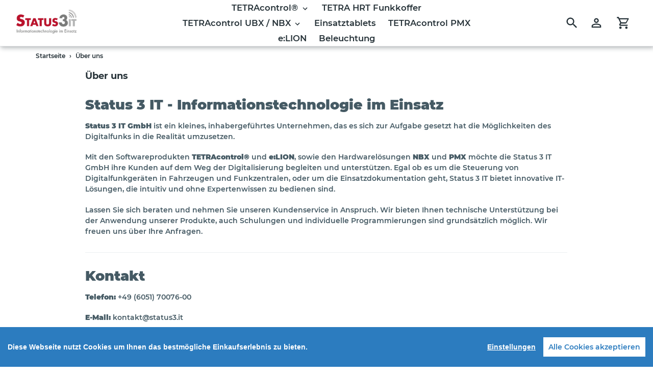

--- FILE ---
content_type: text/html; charset=utf-8
request_url: https://shop.status3.it/pages/ueber-uns
body_size: 10648
content:
<!doctype html>
<html class="no-js" lang="de">
<head>
  <meta charset="utf-8">
  <meta name="viewport" content="width=device-width,initial-scale=1">
  <meta name="theme-color" content="#D50000">
  <link rel="canonical" href="https://shop.status3.it/pages/ueber-uns">

  <link href="//static-3.versacommerce.de/snowy-field-34_versacommerce_de/designs/astor/assets/hello.css?6259" rel="stylesheet" type="text/css" media="all"/>
  <script src="//static-1.versacommerce.de/snowy-field-34_versacommerce_de/designs/astor/assets/hello.js?6259" type="text/javascript"></script><link rel="shortcut icon" href="//img.versacommerce.io/resize=32x32/canvas=0/++/static-4.versacommerce.de//snowy-field-34_versacommerce_de/designs/astor/assets/favicon_yvuwnl.png" type="image/png">
    <title>Über uns&nbsp;&ndash;&nbsp;Status 3 IT Shop</title>
  <meta name="description" content="Status 3 IT - Informationstechnologie im EinsatzStatus 3 IT GmbH ist ein kleines, inhabergeführtes Unternehmen, das es sich zur&amp;nbsp;Aufgabe gesetzt hat die Möglichkeiten des Digitalfunks in die Realität umzusetzen.Mit den Softwareprodukten TETRAcontrol® und e:LION, sowie den Hardwarelösungen&amp;nbsp;NBX und PMX möchte die Status 3 IT GmbH ihre Kunden auf dem Weg der Digitalisierung begleiten und unterstützen. Egal ob es um die Steuerung von Digitalfunkgeräten in Fahrzeugen und Funkzentralen, oder um die Einsatzdokumentation geht, Status 3 IT bietet innovative IT-Lösungen, die intuitiv und ohne Expertenwissen zu bedienen sind.&amp;nbsp;Lassen Sie sich beraten und nehmen Sie unseren Kundenservice in Anspruch. Wir bieten Ihnen technische Unterstützung bei der Anwendung unserer Produkte, auch Schulungen und individuelle Programmierungen sind grundsätzlich möglich.&amp;nbsp;Wir freuen uns über Ihre Anfragen.
KontaktTelefon:   +49 (6051) 70076-00E-Mail:   kontakt@status3.itWeb:   https://status3.it"><!-- /snippets/social-meta-tags.liquid -->




<meta property="og:site_name" content="Status 3 IT Shop">
<meta property="og:url" content="https://shop.status3.it/pages/ueber-uns">
<meta property="og:title" content="Über uns">
<meta property="og:type" content="website">
<meta property="og:description" content="Status 3 IT - Informationstechnologie im EinsatzStatus 3 IT GmbH ist ein kleines, inhabergeführtes Unternehmen, das es sich zur&nbsp;Aufgabe gesetzt hat die Möglichkeiten des Digitalfunks in die Realität umzusetzen.Mit den Softwareprodukten TETRAcontrol® und e:LION, sowie den Hardwarelösungen&nbsp;NBX und PMX möchte die Status 3 IT GmbH ihre Kunden auf dem Weg der Digitalisierung begleiten und unterstützen. Egal ob es um die Steuerung von Digitalfunkgeräten in Fahrzeugen und Funkzentralen, oder um die Einsatzdokumentation geht, Status 3 IT bietet innovative IT-Lösungen, die intuitiv und ohne Expertenwissen zu bedienen sind.&nbsp;Lassen Sie sich beraten und nehmen Sie unseren Kundenservice in Anspruch. Wir bieten Ihnen technische Unterstützung bei der Anwendung unserer Produkte, auch Schulungen und individuelle Programmierungen sind grundsätzlich möglich.&nbsp;Wir freuen uns über Ihre Anfragen.
KontaktTelefon:   +49 (6051) 70076-00E-Mail:   kontakt@status3.itWeb:   https://status3.it">





<meta name="twitter:card" content="summary_large_image">
<meta name="twitter:title" content="Über uns">
<meta name="twitter:description" content="Status 3 IT - Informationstechnologie im EinsatzStatus 3 IT GmbH ist ein kleines, inhabergeführtes Unternehmen, das es sich zur&nbsp;Aufgabe gesetzt hat die Möglichkeiten des Digitalfunks in die Realität umzusetzen.Mit den Softwareprodukten TETRAcontrol® und e:LION, sowie den Hardwarelösungen&nbsp;NBX und PMX möchte die Status 3 IT GmbH ihre Kunden auf dem Weg der Digitalisierung begleiten und unterstützen. Egal ob es um die Steuerung von Digitalfunkgeräten in Fahrzeugen und Funkzentralen, oder um die Einsatzdokumentation geht, Status 3 IT bietet innovative IT-Lösungen, die intuitiv und ohne Expertenwissen zu bedienen sind.&nbsp;Lassen Sie sich beraten und nehmen Sie unseren Kundenservice in Anspruch. Wir bieten Ihnen technische Unterstützung bei der Anwendung unserer Produkte, auch Schulungen und individuelle Programmierungen sind grundsätzlich möglich.&nbsp;Wir freuen uns über Ihre Anfragen.
KontaktTelefon:   +49 (6051) 70076-00E-Mail:   kontakt@status3.itWeb:   https://status3.it">

<script src="https://ajax.googleapis.com/ajax/libs/jquery/1.9.1/jquery.min.js"></script>
  <link href="//static-4.versacommerce.de/snowy-field-34_versacommerce_de/designs/astor/assets/theme.css?6259" rel="stylesheet" type="text/css" media="all"/>

  <script>
    var theme = {
      strings: {
        addToCart: "In den Einkaufswagen legen",
        soldOut: "Ausverkauft",
        unavailable: "Nicht verfügbar",
        regularPrice: "Normaler Preis",
        sale: "Angebot",
        showMore: "Mehr anzeigen",
        showLess: "Weniger anzeigen",
        addressError: "Kann die Adresse nicht finden",
        addressNoResults: "Keine Ergebnisse für diese Adresse",
        addressQueryLimit: "Sie haben die Google- API-Nutzungsgrenze überschritten. Betrachten wir zu einem \u003Ca href=\"https:\/\/developers.google.com\/maps\/premium\/usage-limits\"\u003EPremium-Paket\u003C\/a\u003E zu aktualisieren.",
        authError: "Es gab ein Problem bei Google Maps Konto zu authentifizieren.",
        newWindow: "\u00d6ffnet ein neues Fenster.",
        external: "\u00d6ffnet externe Webseite.",
        newWindowExternal: "\u00d6ffnet externe Webseite in einem neuen Fenster."
      },
      moneyFormat: "{{amount}} \u20ac"
    }

    document.documentElement.className = document.documentElement.className.replace('no-js', 'js');
  </script>


  <!--[if (lte IE 9) ]><script src="//static-2.versacommerce.de/snowy-field-34_versacommerce_de/designs/astor/assets/match-media.min.js?6259" type="text/javascript"></script><![endif]--><!--[if (gt IE 9)|!(IE)]><!--><script src="//static-2.versacommerce.de/snowy-field-34_versacommerce_de/designs/astor/assets/lazysizes.js?6259" async="async"></script><!--<![endif]-->
  <!--[if lte IE 9]><script src="//static-1.versacommerce.de/snowy-field-34_versacommerce_de/designs/astor/assets/lazysizes.min.js?6259"></script><![endif]-->

  <!--[if (gt IE 9)|!(IE)]><!--><script src="//static-1.versacommerce.de/snowy-field-34_versacommerce_de/designs/astor/assets/vendor.js?6259" defer="defer"></script><!--<![endif]-->
  <!--[if lte IE 9]><script src="//static-1.versacommerce.de/snowy-field-34_versacommerce_de/designs/astor/assets/vendor.js?6259"></script><![endif]-->

  <!--[if (gt IE 9)|!(IE)]><!--><script src="//static-2.versacommerce.de/snowy-field-34_versacommerce_de/designs/astor/assets/theme.js?6259" defer="defer"></script><!--<![endif]-->
  <!--[if lte IE 9]><script src="//static-2.versacommerce.de/snowy-field-34_versacommerce_de/designs/astor/assets/theme.js?6259"></script><![endif]-->

  <script type="text/javascript">
  var Shopify = Shopify || {};
  Shopify.shop = "shop.status3.it";
  Shopify.locale = "de";
  Shopify.routes = Shopify.routes || {};
  Shopify.routes.root = "/";
  Shopify.designMode = window.self !== window.top;
  Shopify.currency = { active: "EUR", rate: '1.0' };
  Shopify.loadFeatures = function(features) {
    if (Array.isArray(features)) {
      features.forEach(function(feature) {
        console.log('Loading feature:', feature.name, 'version:', feature.version);
        if (typeof feature.onLoad === 'function') {
          feature.onLoad();
        }
      });
    }
  };
</script>
<script type="module">!function(o){(o.Shopify=o.Shopify||{}).modules=!0}(window);</script>
<link rel="stylesheet" href="//shop.status3.it/assets/shopify-compatibility.css">
<link rel="stylesheet" href="//static-3.versacommerce.de/snowy-field-34_versacommerce_de/designs/astor/compiled_assets/styles.css">
<script type="text/javascript" id="__st">
  var __st={"pageurl":"shop.status3.it/pages/ueber-uns"};
</script>

  <script src="//static-1.versacommerce.de/snowy-field-34_versacommerce_de/designs/astor/assets/jquery.touchSwipe.min.js?6259" type="text/javascript"></script>

  <!-- START custom-css -->
  <style type="text/css" media="screen">
    
  </style>
  <!-- END custom-css -->

  <!-- START custom-html -->
  
  <!-- END custom-html -->
  
<!-- Google Tag Manager -->
<script>(function(w,d,s,l,i){w[l]=w[l]||[];w[l].push({'gtm.start':
new Date().getTime(),event:'gtm.js'});var f=d.getElementsByTagName(s)[0],
j=d.createElement(s),dl=l!='dataLayer'?'&l='+l:'';j.async=true;j.src=
'https://www.googletagmanager.com/gtm.js?id='+i+dl;f.parentNode.insertBefore(j,f);
})(window,document,'script','dataLayer','GTM-K25NGH8H');</script>
<!-- End Google Tag Manager -->
<script src="https://www.google.com/recaptcha/api.js?render="></script>

<script>
  window.onload = function() {
    grecaptcha.ready(function() {
      var inputs = document.querySelectorAll('input[name="g-recaptcha-response"]');
      var active_recapcha_actions = ["registration", "contact", "newsletter", "gdpr_email"]

      inputs.forEach(function(input) {
        var action = input.getAttribute('data-action');
        if (active_recapcha_actions.includes(action)) {
          grecaptcha.execute('', {action: action}).then(function(token) {
              input.value = token;
          });
        }
      });
    });
  }
</script>
<script src="/javascripts/cookieconsent.js"> </script>

<script>
  window.CookieConsent.init({
    // More link URL on bar
    modalMainTextMoreLink: "",
    // How lond to wait until bar comes up
    barTimeout: 1000,
    // Look and feel
    theme: {
      barColor: "#2C7CBF",
      barTextColor: "#FFF",
      barMainButtonColor: "#FFF",
      barMainButtonTextColor: "#2C7CBF",
      modalMainButtonColor: "#4285F4",
      modalMainButtonTextColor: "#FFF",
    },
    language: {
      // Current language
      current: 'en',
      locale: {
        en: {
          barMainText: 'Diese Webseite nutzt Cookies um Ihnen das bestmögliche Einkaufserlebnis zu bieten.',
          barLinkSetting: 'Einstellungen',
          barBtnAcceptAll: 'Alle Cookies akzeptieren',
          modalMainTitle: 'Cookie Einstellungen',
          modalMainText: 'Auf dieser Website nutzen wir Cookies und vergleichbare Funktionen zur Verarbeitung von Endgeräteinformationen und personenbezogenen Daten. Die Verarbeitung dient der Einbindung von Inhalten, externen Diensten und Elementen Dritter, der statistischen Analyse/Messung, personalisierten Werbung sowie der Einbindung sozialer Medien. Je nach Funktion werden dabei Daten an Dritte weitergegeben und von diesen verarbeitet. Diese Einwilligung ist freiwillig.',
          modalBtnSave: 'Speichern',
          modalBtnAcceptAll: 'Alle Cookies akzeptieren',
          modalAffectedSolutions: 'Betroffene Anwendungen:',
          learnMore: 'Mehr...',
          on: 'Ein',
          off: 'Aus',
        }
      }
    },
    // List all the categories you want to display
    categories: {
      // Unique name
      // This probably will be the default category
      necessary: {
        // The cookies here are necessary and category cant be turned off.
        // Wanted config value  will be ignored.
        needed: true,
        // The cookies in this category will be let trough.
        // This probably should be false if not necessary category
        wanted: true,
        // If the checkbox is on or off at first run.
        checked: true,
        // Language settings for categories
        language: {
          locale: {
            en: {
              name: 'Notwendige Cookies',
              description: 'Die Cookies in dieser Kategorie sind technisch notwendig für den Betrieb dieser Webseite.',
            }
          }
        }
      },
      analytics: {
        // The cookies here are necessary and category cant be turned off.
        // Wanted config value  will be ignored.
        needed: false,
        // The cookies in this category will be let trough.
        // This probably should be false if not necessary category
        wanted: false,
        // If the checkbox is on or off at first run.
        checked: false,
        // Language settings for categories
        language: {
          locale: {
            en: {
              name: 'Analyse',
              description: 'Diese Cookies werden genutzt um Benutzerverhalten zu analysieren, damit wir unsere Webseite noch besser machen können.',
            }
          }
        }
      },
      ads: {
        // The cookies here are necessary and category cant be turned off.
        // Wanted config value  will be ignored.
        needed: false,
        // The cookies in this category will be let trough.
        // This probably should be false if not necessary category
        wanted: false,
        // If the checkbox is on or off at first run.
        checked: false,
        // Language settings for categories
        language: {
          locale: {
            en: {
              name: 'Anzeigen / Marketing',
              description: 'Diese Cookies ermöglichen personalisierte Werbung oder Marketing.',
            }
          }
        }
      }
    },
    // List actual services here
    services: {
      stripe: {
        category: 'necessary',
        type: 'dynamic-script',
        search: 'stripe',
        cookies: [
          {
            name: '__stripe_sid',
            domain: `.${window.location.hostname}`
          },
          {
            name: '__stripe_mid',
            domain: `.${window.location.hostname}`
          }
        ],
        language: {
          locale: {
            en: {
              name: 'Stripe'
            }
          }
        }
      },
      // Unique name
      

      
        google_tag_manager: {
          // Existing category Unique name
          // This example shows how to block Google Analytics
          category: 'analytics',
          // Type of blocking to apply here.
          // This depends on the type of script we are trying to block
          // Can be: dynamic-script, script-tag, wrapped, localcookie
          type: 'dynamic-script',
          // List of known cookie names or Regular expressions matching
          // cookie names placed by this service.
          // These willbe removed from current domain and .domain.
          search: 'googletagmanager',
          cookies: [
            {
              // Known cookie name.
              name: '_gcl_au',
              // Expected cookie domain.
              domain: `.${window.location.hostname}`
            },
            {
              name: '_gcl_au',
              domain: `${window.location.hostname}`.replace("www", "")
            },
            {
              name: '_gcl_au',
              domain: `.${window.location.hostname}`.replace("www", "")
            },
            {
              name: '_gcl_au',
              domain: `${window.location.hostname}`
            }
          ],
          language: {
            locale: {
              en: {
                name: 'Google Tag Manager'
              }
            }
          }
        },
      

      

      

      

      
      
        paypal : { 
          category: 'necessary',
          type: 'dynamic-script',
          search: 'paypal',
          cookies: [ 
            {
              name: 'LANG',
              domain: /.*\.paypal\.com/
            },
            {
              name: 'x-csrf-jwt',
              domain: /.*\.paypal\.com/
            },
            {
              name: 'KHcl0EuY7AKSMgfvHl7J5E7hPtK',
              domain: /.*\.paypal\.com/
            },
            {
              name: 'sc_f',
              domain: /.*\.paypal\.com/
            }
          ],
          language: {
            locale: {
              en: {
                name: 'Paypal cookies'
              }
            }
          }
        }
      

    }
  });

  </script>



<script>
document.addEventListener("DOMContentLoaded", function() {
  const privacyPolicyElement = document.createElement("a");
  const newContent = document.createTextNode("");
  privacyPolicyElement.appendChild(newContent);
  privacyPolicyElement.title = "privacy policy";
  privacyPolicyElement.href= "https://shop.status3.it/";
  const textElement = document.querySelector("#cconsent-bar .ccb__wrapper .ccb__left");
  textElement.appendChild(privacyPolicyElement);
});
</script>

<style>
#cconsent-bar > div.ccb__wrapper > div.ccb__right > div.ccb__button {
  display: flex;
  align-items: baseline;
}
  
#cconsent-bar button {
  margin: 0; /* add this */
}
</style>
<script>
  document.addEventListener("DOMContentLoaded", function() {
    try {
      if (window !== window.parent) {
        var hasContentForIndex = "page" == "index";
        var hasContentForPage = "page" == "page";
        var hasContentForProduct = "page" == "product";

        var hasContentForNotFoundTemplate = "page" == "404";
        var hasContentForArticle = "page" == "article";
        var hasContentForBlog = "page" == "blog";
        var hasContentForCart = "page" == "cart";
        var hasContentForCollection = "page" == "collection";
        var hasContentForAccount = "page" == "account";
        var hasContentForActivateAccount = "page" == "activate-account";
        var hasContentForAddresses = "page" == "addresses";
        var hasContentForLogin = "page" == "login";
        var hasContentForOrder = "page" == "order";
        var hasContentForRegister = "page" == "register";
        var hasContentForResetPassword = "page" == "reset-password";
        var hasContentForOrder = "page" == "order";
        var hasContentForListCollections = "page" == "list-collections";
        var hasContentForSearch = "page" == "search";
        
        var templateSuffix = ""
        var templateName = "page";

        var sectionIds = [];
        var sections = document.getElementsByClassName("shopify-section");

        for (i = 0; i < sections.length; i++) {
            var section = sections[i];
            var sectionId = section.getAttribute("data-section-file-name");
          
            var hasSubstringClass = false;
            var classNames = section.className.split(' ');
   
            for (var t = 0; t < classNames.length; t++) {
              if (classNames[t].includes('shopify-section-group')) {
                hasSubstringClass = true;
                break;
              }
            }

            if (!sectionId) {
              sectionId = section.getAttribute("data-section-id");
            }

            if (sectionId && (hasSubstringClass == false)) {
                sectionIds.push(sectionId);
            }
        }

        var uniqueSectionIds = sectionIds.filter(function(sectionId, index, self) {
            return index == self.indexOf(sectionId);
        });
				console.log(uniqueSectionIds);

        window.VERSACOMMERCE_SECTIONS = {staticSections: uniqueSectionIds, hasContentForIndex: hasContentForIndex, hasContentForPage: hasContentForPage, hasContentForProduct: hasContentForProduct,
          hasContentForNotFoundTemplate: hasContentForNotFoundTemplate, hasContentForArticle: hasContentForArticle, hasContentForBlog: hasContentForBlog, hasContentForCart: hasContentForCart,
          hasContentForCollection: hasContentForCollection, hasContentForAccount: hasContentForAccount, hasContentForActivateAccount: hasContentForActivateAccount, hasContentForAddresses: hasContentForAddresses,
          hasContentForLogin: hasContentForLogin, hasContentForOrder: hasContentForOrder, hasContentForRegister: hasContentForRegister, hasContentForResetPassword: hasContentForResetPassword,
          hasContentForOrder: hasContentForOrder, hasContentForListCollections: hasContentForListCollections, hasContentForSearch: hasContentForSearch, 
          templateSuffix: templateSuffix, templateName: templateName
        };
        window.VERSACOMMERCE_SECTION_URLS = {
            "Home": "snowy-field-34.versacommerce.de",
            "Produkt": "snowy-field-34.versacommerce.de/products/elion-lizenz-s",
            "Produktgruppe": "snowy-field-34.versacommerce.de/collections/beleuchtung",
            "Warenkorb": "snowy-field-34.versacommerce.de/cart"
        };

        if (window.console) {
            console.debug("uniqueSectionIds: " + uniqueSectionIds);
            console.debug("hasContentForIndex: " + hasContentForIndex);
            console.debug("hasContentForPage: " + hasContentForPage);
        }
          window.parent.postMessage({cmd: "filter-sections", args: window.VERSACOMMERCE_SECTIONS}, "*");
          window.parent.postMessage({cmd: "create-urls", args: window.VERSACOMMERCE_SECTION_URLS}, "*");
      }

    }
    catch(error) {}
  });
</script></head>

<body class="template-page">
<!-- Google Tag Manager (noscript) -->
<noscript id="vc_gtm_integration"><iframe src="https://www.googletagmanager.com/ns.html?id=GTM-K25NGH8H"
height="0" width="0" style="display:none;visibility:hidden"></iframe></noscript>
<!-- End Google Tag Manager (noscript) -->
  

  

  <a class="in-page-link visually-hidden skip-link" href="#MainContent">Direkt zum Inhalt</a>

  <div id="SearchDrawer" class="m-search drawer drawer--top" role="dialog" aria-modal="true" aria-label="Suchen">
    <div class="m-search__table">
      <div class="m-search__table-cell m-search__form-wrapper">
        <form class="search m-search__form" action="/search" method="get" role="search">
          <input class="search__input m-search__input" type="search" name="q" value="" placeholder="Suchen" aria-label="Suchen">
          <button class="m-search__submit search__submit btn--link" type="submit">
            <svg aria-hidden="true" focusable="false" role="presentation" class="m-icon m-icon--search" viewBox="0 0 24 24"><path d="m9.5 3c3.59 0 6.5 2.91 6.5 6.5 0 1.61-.59 3.09-1.56 4.23l.27.27h.79l5 5-1.5 1.5-5-5v-.79l-.27-.27c-1.14.97-2.62 1.56-4.23 1.56-3.59 0-6.5-2.91-6.5-6.5s2.91-6.5 6.5-6.5m0 2c-2.5 0-4.5 2-4.5 4.5s2 4.5 4.5 4.5 4.5-2 4.5-4.5-2-4.5-4.5-4.5z"/></svg>

            <span class="m-icon__fallback-text">Suchen</span>
          </button>
        </form>
      </div>
      <div class="m-search__table-cell text-right">
        <button type="button" class="btn--link m-search__close js-drawer-close">
					<svg aria-hidden="true" focusable="false" role="presentation" class="m-icon m-icon--close" viewBox="0 0 24 24"><path d="M19,6.41L17.59,5L12,10.59L6.41,5L5,6.41L10.59,12L5,17.59L6.41,19L12,13.41L17.59,19L19,17.59L13.41,12L19,6.41Z" /></svg>

          <span class="m-icon__fallback-text">Schließen (esc)</span>
        </button>
      </div>
    </div>
	</div>

  <div id='shopify-section-header' class='shopify-section ' data-section-id='header' data-section-file-name='header' data-theme-editor-section='{&quot;id&quot;:&quot;header&quot;,&quot;type&quot;:&quot;TODO&quot;,&quot;hidden&quot;:false}'>

<div class="m-header__wrapper m-header__wrapper--fixed" data-section-id="header" data-section-type="header-section">
	

<script>
	$(document).ready(function(){
	  $(".x-close-button").click(function() {
	    $(".m-header-announcement").fadeOut("slow");
	  });
	});
</script>


	<header class="m-header" role="banner">
		<div class="page-width-header">
			<div class="grid grid--no-gutters grid--table m-header__mobile-nav"><div class="grid__item medium-up--one-quarter logo-align--left">
					
					
						<div class="h2 m-header__logo">
					
						<a href="/" class="m-header__logo-image">
								
								<img class="lazyload js"
									src="//img.versacommerce.io/resize=300x300/canvas=0/++/static-3.versacommerce.de//snowy-field-34_versacommerce_de/designs/astor/assets/logo_k8wd6q.png"
									data-src="//img.versacommerce.io/resize={width}x/canvas=0/++/static-3.versacommerce.de//snowy-field-34_versacommerce_de/designs/astor/assets/logo_k8wd6q.png"
									data-widths="[180, 360, 540, 720, 900, 1080, 1296, 1512, 1728, 2048]"
									data-aspectratio="2.528169014084507"
									data-sizes="auto"
									alt="Status 3 IT Shop"
									style="max-width: 120px">
								<noscript>
									
									<img src="//img.versacommerce.io/resize=120x/canvas=0/++/static-3.versacommerce.de//snowy-field-34_versacommerce_de/designs/astor/assets/logo_k8wd6q.png"
										srcset="//img.versacommerce.io/resize=120x/canvas=0/++/static-3.versacommerce.de//snowy-field-34_versacommerce_de/designs/astor/assets/logo_k8wd6q.png 1x, //img.versacommerce.io/resize=120x/canvas=0/scale=2/++/static-3.versacommerce.de//snowy-field-34_versacommerce_de/designs/astor/assets/logo_k8wd6q.png 2x"
										alt="Status 3 IT Shop"
										style="max-width: 120px;">
								</noscript>
							</a>
						
					
						</div>
					
				</div>

        <nav class="grid__item medium-up--one-half small--hide" id="AccessibleNav" role="navigation">
          <ul class="site-nav list--inline " id="SiteNav">
  

    
      <li class="site-nav--has-dropdown">
        <button class="site-nav__link site-nav__link--main site-nav__link--button" type="button" aria-haspopup="true" aria-expanded="false" aria-controls="SiteNavLabel-tetracontrol">
          <span class="site-nav__label">TETRAcontrol®</span><svg aria-hidden="true" focusable="false" role="presentation" class="m-icon m-icon--chevron-down" viewBox="0 0 24 24"><path d="M7.41,8.58L12,13.17L16.59,8.58L18,10L12,16L6,10L7.41,8.58Z" /></svg>

        </button>

        <div class="site-nav__dropdown" id="SiteNavLabel-tetracontrol">
          
            <ul>
              
                <li>
                  <a href="/collections/tetracontrol" class="site-nav__link site-nav__child-link">
                    <span class="site-nav__label">TETRAcontrol Software</span>
                  </a>
                  
                </li>
              
                <li>
                  <a href="/collections/tetracontrol-datenkabel" class="site-nav__link site-nav__child-link site-nav__link--last">
                    <span class="site-nav__label">TETRAcontrol Datenkabel</span>
                  </a>
                  
                </li>
              
            </ul>
          
        </div>
      </li>
    
  

    
      <li>
        <a href="/collections/tetra-hrt-funkkoffer" class="site-nav__link site-nav__link--main">
          <span class="site-nav__label">TETRA HRT Funkkoffer</span>
        </a>
      </li>
    
  

    
      <li class="site-nav--has-dropdown">
        <button class="site-nav__link site-nav__link--main site-nav__link--button" type="button" aria-haspopup="true" aria-expanded="false" aria-controls="SiteNavLabel-tetracontrol-ubx-nbx">
          <span class="site-nav__label">TETRAcontrol UBX / NBX</span><svg aria-hidden="true" focusable="false" role="presentation" class="m-icon m-icon--chevron-down" viewBox="0 0 24 24"><path d="M7.41,8.58L12,13.17L16.59,8.58L18,10L12,16L6,10L7.41,8.58Z" /></svg>

        </button>

        <div class="site-nav__dropdown" id="SiteNavLabel-tetracontrol-ubx-nbx">
          
            <ul>
              
                <li>
                  <a href="/collections/tetracontrol-ubx" class="site-nav__link site-nav__child-link">
                    <span class="site-nav__label">TETRAcontrol UBX Box</span>
                  </a>
                  
                </li>
              
                <li>
                  <a href="/collections/tetracontrol-ubx-zubehoer-und-zusatzfunktionen" class="site-nav__link site-nav__child-link">
                    <span class="site-nav__label">TETRAcontrol UBX Zubehör und Zusatzfunktionen</span>
                  </a>
                  
                </li>
              
                <li>
                  <a href="/collections/tetracontrol-nbx" class="site-nav__link site-nav__child-link site-nav__link--last">
                    <span class="site-nav__label">TETRAcontrol NBX Box</span>
                  </a>
                  
                </li>
              
            </ul>
          
        </div>
      </li>
    
  

    
      <li>
        <a href="/collections/einsatztablets" class="site-nav__link site-nav__link--main">
          <span class="site-nav__label">Einsatztablets</span>
        </a>
      </li>
    
  

    
      <li>
        <a href="/collections/tetracontrol-pmx" class="site-nav__link site-nav__link--main">
          <span class="site-nav__label">TETRAcontrol PMX</span>
        </a>
      </li>
    
  

    
      <li>
        <a href="/collections/elion" class="site-nav__link site-nav__link--main">
          <span class="site-nav__label">e:LION</span>
        </a>
      </li>
    
  

    
      <li>
        <a href="/collections/beleuchtung" class="site-nav__link site-nav__link--main">
          <span class="site-nav__label">Beleuchtung</span>
        </a>
      </li>
    
  
</ul>

        </nav>

				<div class="grid__item medium-up--one-quarter text-right m-header__icons m-header__icons--plus">
					<div class="m-header__icons-wrapper">
						

						<button type="button" class="btn--link m-header__icon m-header__search-toggle js-drawer-open-top">
							<svg aria-hidden="true" focusable="false" role="presentation" class="m-icon m-icon--search" viewBox="0 0 24 24"><path d="m9.5 3c3.59 0 6.5 2.91 6.5 6.5 0 1.61-.59 3.09-1.56 4.23l.27.27h.79l5 5-1.5 1.5-5-5v-.79l-.27-.27c-1.14.97-2.62 1.56-4.23 1.56-3.59 0-6.5-2.91-6.5-6.5s2.91-6.5 6.5-6.5m0 2c-2.5 0-4.5 2-4.5 4.5s2 4.5 4.5 4.5 4.5-2 4.5-4.5-2-4.5-4.5-4.5z"/></svg>

							<span class="m-icon__fallback-text">Suchen</span>
						</button>

						
							
								<a href="/account/login" class="m-header__icon m-header__account">
									<svg aria-hidden="true" focusable="false" role="presentation" class="m-icon m-icon--login" viewBox="0 0 24 24"><path d="M12,4C14.21,4 16,5.79 16,8C16,10.21 14.21,12 12,12C9.79,12 8,10.21 8,8C8,5.79 9.79,4 12,4M12,6C10.9,6 10,6.9 10,8C10,9.1 10.9,10 12,10C13.1,10 14,9.1 14,8C14,6.9 13.1,6 12,6M12,13C14.67,13 20,14.33 20,17V20H4V17C4,14.33 9.33,13 12,13M12,14.9C9.03,14.9 5.9,16.36 5.9,17V18.1H18.1V17C18.1,16.36 14.97,14.9 12,14.9Z" /></svg>

									<span class="m-icon__fallback-text">Einloggen</span>
								</a>
							
						

						<a href="/cart" class="m-header__icon m-header__cart">
							<svg aria-hidden="true" focusable="false" role="presentation" class="m-icon m-icon--cart" viewBox="0 0 24 24"><path d="M17,18C18.1,18 19,18.9 19,20C19,21.1 18.1,22 17,22C15.89,22 15,21.1 15,20C15,18.89 15.89,18 17,18M1,2H4.27L5.21,4H20C20.55,4 21,4.45 21,5C21,5.17 20.95,5.34 20.88,5.5L17.3,11.97C16.96,12.58 16.3,13 15.55,13H8.1L7.2,14.63L7.17,14.75C7.17,14.89 7.28,15 7.42,15H19V17H7C5.89,17 5,16.1 5,15C5,14.65 5.09,14.32 5.24,14.04L6.6,11.59L3,4H1V2M7,18C8.1,18 9,18.9 9,20C9,21.1 8.1,22 7,22C5.89,22 5,21.1 5,20C5,18.89 5.89,18 7,18M16,11L18.78,6H6.14L8.5,11H16Z" /></svg>

							<span class="m-icon__fallback-text">Einkaufswagen</span>
							
						</a>

						

						
							<button type="button" class="btn--link m-header__icon m-header__menu js-mobile-nav-toggle mobile-nav--open" aria-controls="navigation"  aria-expanded="false" aria-label="Menü">
								<svg aria-hidden="true" focusable="false" role="presentation" class="m-icon m-icon--menu" viewBox="0 0 24 24"><path d="M3,6H21V8H3V6M3,11H21V13H3V11M3,16H21V18H3V16Z" /></svg>

								<svg aria-hidden="true" focusable="false" role="presentation" class="m-icon m-icon--close" viewBox="0 0 24 24"><path d="M19,6.41L17.59,5L12,10.59L6.41,5L5,6.41L10.59,12L5,17.59L6.41,19L12,13.41L17.59,19L19,17.59L13.41,12L19,6.41Z" /></svg>

							</button>
						
					</div>

				</div>
			</div>

			<nav class="mobile-nav-wrapper medium-up--hide" role="navigation">
				<ul id="MobileNav" class="mobile-nav">
					<li class="mobile-nav__item border-bottom">
							
								
								<button type="button" class="btn--link js-toggle-submenu mobile-nav__link" data-target="tetracontrol-1" data-level="1" aria-expanded="false">
									<span class="mobile-nav__label">TETRAcontrol®</span>
									<div class="mobile-nav__icon">
										<svg aria-hidden="true" focusable="false" role="presentation" class="m-icon m-icon--chevron-right" viewBox="0 0 24 24"><path d="M8.59,16.58L13.17,12L8.59,7.41L10,6L16,12L10,18L8.59,16.58Z" /></svg>

									</div>
								</button>
								<ul class="mobile-nav__dropdown" data-parent="tetracontrol-1" data-level="2">
									<li class="visually-hidden" tabindex="-1" data-menu-title="2">TETRAcontrol® Menü</li>
									<li class="mobile-nav__item border-bottom">
										<div class="mobile-nav__table">
											<div class="mobile-nav__table-cell mobile-nav__return">
												<button class="btn--link js-toggle-submenu mobile-nav__return-btn" type="button" aria-expanded="true" aria-label="TETRAcontrol®">
													<svg aria-hidden="true" focusable="false" role="presentation" class="m-icon m-icon--chevron-left" viewBox="0 0 24 24"><path d="M15.41,16.58L10.83,12L15.41,7.41L14,6L8,12L14,18L15.41,16.58Z" /></svg>

												</button>
											</div>
											<span class="mobile-nav__sublist-link mobile-nav__sublist-header mobile-nav__sublist-header--main-nav-parent">
												<span class="mobile-nav__label">TETRAcontrol®</span>
											</span>
										</div>
									</li>

									
										<li class="mobile-nav__item border-bottom">
											
												<a href="/collections/tetracontrol" class="mobile-nav__sublist-link">
													<span class="mobile-nav__label">TETRAcontrol Software</span>
												</a>
											
										</li>
									
										<li class="mobile-nav__item">
											
												<a href="/collections/tetracontrol-datenkabel" class="mobile-nav__sublist-link">
													<span class="mobile-nav__label">TETRAcontrol Datenkabel</span>
												</a>
											
										</li>
									
								</ul>
							
						</li>
					<li class="mobile-nav__item border-bottom">
							
								<a href="/collections/tetra-hrt-funkkoffer" class="mobile-nav__link">
									<span class="mobile-nav__label">TETRA HRT Funkkoffer</span>
								</a>
							
						</li>
					<li class="mobile-nav__item border-bottom">
							
								
								<button type="button" class="btn--link js-toggle-submenu mobile-nav__link" data-target="tetracontrol-ubx-nbx-3" data-level="1" aria-expanded="false">
									<span class="mobile-nav__label">TETRAcontrol UBX / NBX</span>
									<div class="mobile-nav__icon">
										<svg aria-hidden="true" focusable="false" role="presentation" class="m-icon m-icon--chevron-right" viewBox="0 0 24 24"><path d="M8.59,16.58L13.17,12L8.59,7.41L10,6L16,12L10,18L8.59,16.58Z" /></svg>

									</div>
								</button>
								<ul class="mobile-nav__dropdown" data-parent="tetracontrol-ubx-nbx-3" data-level="2">
									<li class="visually-hidden" tabindex="-1" data-menu-title="2">TETRAcontrol UBX / NBX Menü</li>
									<li class="mobile-nav__item border-bottom">
										<div class="mobile-nav__table">
											<div class="mobile-nav__table-cell mobile-nav__return">
												<button class="btn--link js-toggle-submenu mobile-nav__return-btn" type="button" aria-expanded="true" aria-label="TETRAcontrol UBX / NBX">
													<svg aria-hidden="true" focusable="false" role="presentation" class="m-icon m-icon--chevron-left" viewBox="0 0 24 24"><path d="M15.41,16.58L10.83,12L15.41,7.41L14,6L8,12L14,18L15.41,16.58Z" /></svg>

												</button>
											</div>
											<span class="mobile-nav__sublist-link mobile-nav__sublist-header mobile-nav__sublist-header--main-nav-parent">
												<span class="mobile-nav__label">TETRAcontrol UBX / NBX</span>
											</span>
										</div>
									</li>

									
										<li class="mobile-nav__item border-bottom">
											
												<a href="/collections/tetracontrol-ubx" class="mobile-nav__sublist-link">
													<span class="mobile-nav__label">TETRAcontrol UBX Box</span>
												</a>
											
										</li>
									
										<li class="mobile-nav__item border-bottom">
											
												<a href="/collections/tetracontrol-ubx-zubehoer-und-zusatzfunktionen" class="mobile-nav__sublist-link">
													<span class="mobile-nav__label">TETRAcontrol UBX Zubehör und Zusatzfunktionen</span>
												</a>
											
										</li>
									
										<li class="mobile-nav__item">
											
												<a href="/collections/tetracontrol-nbx" class="mobile-nav__sublist-link">
													<span class="mobile-nav__label">TETRAcontrol NBX Box</span>
												</a>
											
										</li>
									
								</ul>
							
						</li>
					<li class="mobile-nav__item border-bottom">
							
								<a href="/collections/einsatztablets" class="mobile-nav__link">
									<span class="mobile-nav__label">Einsatztablets</span>
								</a>
							
						</li>
					<li class="mobile-nav__item border-bottom">
							
								<a href="/collections/tetracontrol-pmx" class="mobile-nav__link">
									<span class="mobile-nav__label">TETRAcontrol PMX</span>
								</a>
							
						</li>
					<li class="mobile-nav__item border-bottom">
							
								<a href="/collections/elion" class="mobile-nav__link">
									<span class="mobile-nav__label">e:LION</span>
								</a>
							
						</li>
					<li class="mobile-nav__item">
							
								<a href="/collections/beleuchtung" class="mobile-nav__link">
									<span class="mobile-nav__label">Beleuchtung</span>
								</a>
							
						</li>
					
					
				</ul>
			</nav>
		</div>
  </header>
</div>

<script type="application/ld+json">
{
  "@context": "http://schema.org",
  "@type": "Organization",
  "name": "Status 3 IT Shop",
  
    
    "logo": "https://img.versacommerce.io/resize=359x/canvas=0/++/static-3.versacommerce.de//snowy-field-34_versacommerce_de/designs/astor/assets/logo_k8wd6q.png",
  
  "sameAs": [
    "",
    "",
    "",
    "",
    "",
    "",
    "",
    ""
  ],
  "url": "https://shop.status3.it/pages/ueber-uns"
}
</script>




</div>

  <div class="page-container" id="PageContainer">
    <main class="main-content js-focus-hidden" id="MainContent" role="main" tabindex="-1">
      
        
<div id="breadcrumb" class="page-width" aria-label="breadcrumbs">
  <a href="/" title="Zurück zur Startseite">Startseite</a>
  
    <span aria-hidden="true">&rsaquo;</span>
    <span>Über uns</span>
  
</div>


      
      <div class="page-width">
  <div class="grid">
    <div class="grid__item medium-up--five-sixths medium-up--push-one-twelfth">
      <div class="m-section__header">
        <h1>Über uns</h1>
      </div>

      <div class="rte">
        <h1><strong>Status 3 IT - Informationstechnologie im Einsatz</strong></h1><p><strong>Status 3 IT GmbH </strong>ist ein kleines, inhabergeführtes Unternehmen, das es sich zur&nbsp;Aufgabe gesetzt hat die Möglichkeiten des Digitalfunks in die Realität umzusetzen.</p><p>Mit den Softwareprodukten <strong>TETRAcontrol®</strong> und<strong> e:LION</strong>, sowie den Hardwarelösungen&nbsp;<strong>NBX </strong>und <strong>PMX</strong> möchte die Status 3 IT GmbH ihre Kunden auf dem Weg der Digitalisierung begleiten und unterstützen. Egal ob es um die Steuerung von Digitalfunkgeräten in Fahrzeugen und Funkzentralen, oder um die Einsatzdokumentation geht, Status 3 IT bietet innovative IT-Lösungen, die intuitiv und ohne Expertenwissen zu bedienen sind.&nbsp;</p><p>Lassen Sie sich beraten und nehmen Sie unseren Kundenservice in Anspruch. Wir bieten Ihnen technische Unterstützung bei der Anwendung unserer Produkte, auch Schulungen und individuelle Programmierungen sind grundsätzlich möglich.&nbsp;Wir freuen uns über Ihre Anfragen.</p><hr>
<h1><strong>Kontakt</strong></h1><p><strong style="background-color: initial;">Telefon:</strong>   +49 (6051) 70076-00</p><p><strong>E-Mail:</strong>   kontakt@status3.it</p><p><strong>Web:</strong>   <a href="https://status3.it/">https://status3.it</a></p>
      </div>
    </div>
  </div>
</div>

    </main>

    <div id='shopify-section-footer' class='shopify-section ' data-section-id='footer' data-section-file-name='footer' data-theme-editor-section='{&quot;id&quot;:&quot;footer&quot;,&quot;type&quot;:&quot;TODO&quot;,&quot;hidden&quot;:false}'><style>
  .m-footer__hr {
    border-bottom: 1px solid #dbdbdb;
  }

  .m-footer,
  .m-footer a,
  .m-footer__rte p {
    color: #263238;
    background-color: #F5F5F5;
  }

  .m-footer a:hover {
    color: #455b66;
  }
</style>

<footer class="m-footer" role="contentinfo">
  <div class="page-width">
    <div class="m-footer__content"><div class="m-footer__item
					
					m-footer__item--one-half
          "
          >

					<div class="m-footer__item-inner m-footer__item-inner--link_list"><ul class="m-footer__linklist
														list--inline"><li class="m-footer__linklist-item">
												<a href="/pages/ueber-uns">Über uns</a>
											</li><li class="m-footer__linklist-item">
												<a href="/pages/agb">AGB</a>
											</li><li class="m-footer__linklist-item">
												<a href="/pages/impressum">Impressum</a>
											</li><li class="m-footer__linklist-item">
												<a href="/pages/datenschutz">Datenschutz</a>
											</li><li class="m-footer__linklist-item">
												<a href="/pages/widerruf">Widerruf</a>
											</li><li class="m-footer__linklist-item">
												<a href="/pages/versand">Versand</a>
											</li></ul></div>
				</div><div class="m-footer__item
					
					m-footer__item--one-half
          "
          >

					<div class="m-footer__item-inner m-footer__item-inner--text"><div class="m-footer__rte
															">
											* solange der Vorrat reicht <br>
									</div></div>
				</div></div>
  </div>

  <hr class="m-footer__hr">

  <div class="page-width">
    <div class="grid grid--no-gutters small--text-center">
      <div class="grid__item one-half small--one-whole"></div>

      <div class="grid__item one-half small--one-whole">
        
      </div>

      <div class="grid__item text-center">
				<a class='vc-powered-by' href='https://www.versacommerce.de/' target='_blank'>
  <img class='vc-powered-by-logo' src='/assets/vc_logo_mini.png' width='12' height='12' alt='VersaCommerce Logo' /> <small class='vc-powered-by-text'>Shop erstellt mit VersaCommerce.</small>
</a>

			</div>
    </div>
  </div>
</footer>


</div>
  </div>

  <ul hidden>
    <li id="a11y-refresh-page-message">Wenn Sie eine Auswahl auswählen, wird eine vollständige Seite aktualisiert</li>
	</ul>

  <script type="text/javascript">
  // START custom-js
  
  // END custom-js


  
  </script>
</body>
</html>


--- FILE ---
content_type: application/javascript;charset=utf-8
request_url: https://static-1.versacommerce.de/snowy-field-34_versacommerce_de/designs/astor/assets/hello.js?6259
body_size: 780
content:
// VersaCommerce-Hinweis: Diese Datei wurde automatisch am 2024-01-03 21:24 erzeugt und sollte nicht manuell veraendert werden. Veraenderungen sollten in der Quell-Datei (hello.js.liquid) vorgenommen werden.

/*
config
 */



/*
hellobar html string
 */

let helloBar = `
<div id="hellobar-bar" class="regular closable">
  <div class="hb-content-wrapper">
    <div class="hb-text-wrapper">
      <div class="hb-headline-text">

      </div>
      <div class="hb-body">
      </div>
    </div>
  </div>
  <div class="hb-close-wrapper">
    <a href="javascript:void(0);" class="icon-close">x</a>
  </div>
</div>
`;

/*
event handlers
 */

document.addEventListener('DOMContentLoaded', (event) => {
    let element = document.createRange().createContextualFragment(helloBar);
    document.body.appendChild(element);

});

window.addEventListener('click', (event) => {
  if(event.target && event.target.matches('a.icon-close')) {
    const helloBarElement = document.getElementById('hellobar-bar');
    fadeOutEffect(helloBarElement);
    $('.launch_reservation').show();
  }
});


/*
help functions
 */

function fadeOutEffect(element) {
  element.style.zIndex = 0;
  let fadeEffect = setInterval(() => {
    if (!element.style.opacity) {
      element.style.opacity = 0;
    }
    if (element.style.opacity < 0.1) {
      clearInterval(fadeEffect);
    } else {
      element.style.opacity -= 0.1;
    }
  }, 40);
}

function fadeInEffect(element) {
  // let fadeEffect = setInterval(() => {
  //   if (!element.style.opacity) {
  //     element.style.opacity = 1;
  //   }
  //   if (element.style.opacity > 0.9) {
  //     clearInterval(fadeEffect);
  //   } else {
  //     element.style.opacity += 0.1;
  //   }
  // }, 40);
  element.style.zIndex = 10000;
  element.style.opacity = 1;
}
